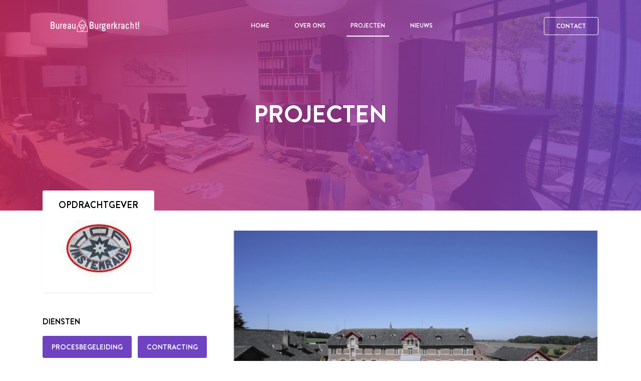

--- FILE ---
content_type: text/html; charset=UTF-8
request_url: https://bureauburgerkracht.info/projecten/maatschappelijke-organisaties-en-particulieren/herbestemming-hof-imstenrade
body_size: 2805
content:
<!DOCTYPE html>
<html xmlns="http://www.w3.org/1999/xhtml" xmlns:og="http://ogp.me/ns#" lang="nl">
<head>
    <!-- Global META -->
    <meta http-equiv="Content-Type" content="text/html; charset=utf-8"/>
    <meta charset="utf-8"/>
    <meta http-equiv="X-UA-Compatible" content="IE=edge"/>
    <meta name="viewport" content="width=device-width, initial-scale=1, maximum-scale=1, user-scalable=no, target-densitydpi=device-dpi"/>

    <title>Home</title>
    <meta name="description" content=""/>
    <meta name="keywords" content=""/>

    <!-- Styles -->
    <link rel="stylesheet" href="/front/css/main.css"/>
    </head>

<body>

<nav class="navbar navbar-expand-md navbar-light bg-light">
    <div class="container">
        <a class="navbar-brand" href="https://bureauburgerkracht.info"></a>
        <button class="navbar-toggler nav-icon" type="button" data-toggle="collapse" data-target="#navbarSupportedContent" aria-controls="navbarSupportedContent" aria-expanded="false" aria-label="Toggle navigation">
            <span></span>
            <span></span>
            <span></span>
        </button>

        <div class="collapse navbar-collapse" id="navbarSupportedContent">
            <ul class="navbar-nav mr-auto"><li class="nav-item"><a href="https://bureauburgerkracht.info" class="nav-link">Home</a></li><li class="nav-item"><a href="https://bureauburgerkracht.info/over-ons" class="nav-link">Over ons</a></li><li class="active nav-item"><a href="https://bureauburgerkracht.info/projecten" class="nav-link">Projecten</a></li><li class="nav-item"><a href="https://bureauburgerkracht.info/news" class="nav-link">Nieuws</a></li></ul>
            <form class="form-inline">
                <a href="https://bureauburgerkracht.info/contact" class="btn btn-outline-primary">Contact</a>
            </form>
        </div>
    </div>
</nav>

    <header class="sub" style="background-image: url('/storage/39/header_projecten.jpg')">
        <div class="header-overlay"></div>
        <div class="container h-100">
            <div class="row h-100 align-items-center">
                <div class="col-12">
                    <div class="hero-text">
                        <h1><strong>Projecten</strong></h1>
                    </div>
                </div>
            </div>
        </div>
    </header>

<main>
        <section class="project-head">
        <div class="container">
            <div class="row">
                <div class="col-12 col-md-12 col-lg-4">
                    <div class="row">
                        <div class="col-10 col-md-4 col-lg-8 offset-1 offset-md-0">
                            <div class="client">
                                <div class="sub-title-wrap">
                                    <h3>Opdrachtgever</h3>
                                </div>
                                <img src="/storage/75/conversions/Logo-small.jpg" class="client-logo" />
                            </div>
                        </div>

                        <div class="col-lg-12 col-md-8">
                            <div class="services">
                                <h4>Diensten</h4>
                                                                <span class="badge badge-primary">Procesbegeleiding</span>
                                                                <span class="badge badge-primary"> Contracting</span>
                                                                <span class="badge badge-primary"> Regievoering</span>
                                                                <span class="badge badge-primary"> Advisering</span>
                                                                <span class="badge badge-primary"> Herbestemming</span>
                                                                <span class="badge badge-primary"> Haalbaarheid</span>
                                                                <span class="badge badge-primary"> Businesscase</span>
                                                            </div>
                        </div>
                    </div>
                </div>

                <div class="col-12 col-md-12 col-lg-8">
                    <div class="head-image" style="background-image: url('/storage/76/conversions/image-medium.png')">
                        <div class="caption project">
                            <h4>Herbestemming Hof Imstenrade</h4>
                        </div>
                    </div>
                </div>
            </div>
        </div>
    </section>

    <section class="project-content">
        <div class="container">
            <div class="row clearfix">
                <div class="col-12 col-md-7 col-lg-6">
                    <p>Stichting Woongemeenschap Hof Imstenrade wil&nbsp;een nieuw woon-initiatief in Parkstad realiseren; een meer-generatie-project gebaseerd op nabuurschap, duurzaamheid, energieneutraliteit, voor alle leeftijden en in gezamenlijk beheer.&nbsp;Om dat te realiseren in Hof Imstenrade zal het object deels gerestaureerd en gerenoveerd dienen te worden ten behoeve van een (uitsluitende) woonfunctie.&nbsp;</p>
                </div>

                <div class="col-12 col-md-5 offset-lg-1">
                    <p>Stichting Woongemeenschap Hof Imstenrade heeft aan SIECKER ADVIES & MANAGEMENT gevraagd het procesmanagement te verzorgen voor de herbestemming van hoeve Imstenrade. Voor deze opdracht heeft SIECKER ADVIES & MANAGEMENT haar kracht gebundeld met&nbsp;UrbanBlue om het&nbsp;haalbaarheidsonderzoek uit te voeren ten behoeve van de verwerving en herbestemming van hoeve Imstenrade te Heerlen.</p>
                </div>
            </div>
        </div>
    </section>

    <section class="project-nav">
        <div class="container">
            <div class="row">
                <div class="col-2 col-lg-4">
                                            <div class="previous">
                            <a href="https://bureauburgerkracht.info/projecten/maatschappelijke-organisaties-en-particulieren/wij-houthem-st-gerlach">
                                <i class="far fa-long-arrow-alt-left"></i> <span class="d-none d-lg-inline">&#039;Wij&#039; Houthem St-Gerlach</span>
                            </a>
                        </div>
                                    </div>
                <div class="col-8 col-lg-4">
                    <div class="overview">
                        <a href="https://bureauburgerkracht.info/projecten">Projectenoverzicht</a>
                    </div>
                </div>
                <div class="col-2 col-lg-4">
                                    </div>
            </div>
        </div>

    </section>
</main>

<footer>
    <div class="footer-top">
        <div class="container">
            <div class="row">

                <div class="col-12 col-md-6 col-lg-4">
                    <div class="footer-wrap">

                        <div class="row">
                            <div class="col-3">
                                <div class="logo siecker"></div>
                            </div>

                            <div class="col-9">
                                <h5>Contact</h5>
                                <p>Mauritslaan 49</p>
                                <p>6129 EL Urmond</p>
                                <p>+31 (0)681 91 81 41</p>
                                <p>info@bureauburgerkracht.info</p>

                                <div class="social">
                                    
                                                                            <a href="https://twitter.com/marrecco" target="_blank"><i class="fab fa-twitter"></i></a>
                                    
                                                                            <a href="https://nl.linkedin.com/in/marcosiecker" target="_blank"><i class="fab fa-linkedin-in"></i></a>
                                                                    </div>
                            </div>
                        </div>
                    </div>
                </div>

                <div class="col-lg-3 col-md-6 d-none d-md-block">
                    <div class="footer-wrap">
                        <h5>Nieuwsbrief</h5>
                        <p>U kunt zich inschrijven voor onze nieuwsbrief om op de hoogte te blijven over alles wat met
                            de Siecker Advies te maken heeft.</p>

                        <div class="newsletter input-group mb-3">
                            <form action="https://sieckeradvies.us17.list-manage.com/subscribe/post?u=d2e3f0c49dcab581547dd8d89&id=baadf86631" method="post"target="_blank">
                                <div style="position: absolute; left: -5000px;" aria-hidden="true"><input type="text" name="b_d2e3f0c49dcab581547dd8d89_baadf86631" tabindex="-1" value=""></div>

                                <div class="input-group-append">
                                    <input type="text" class="form-control" placeholder="E-mailadres" name="EMAIL">
                                    <button class="btn btn-outline-secondary" type="submit" id="button-addon2"><i class="fal fa-paper-plane"></i></button>
                                </div>
                            </form>
                        </div>
                    </div>
                </div>

                <div class="col-lg-5 d-none d-lg-block">
                    <div class="footer-wrap">

                        <div class="logo burgerkracht"></div>

                        <div class="text-wrap">
                            <h5>Siecker Advies &amp; Management</h5>
                            <p data-children-count="0">Een integrale advisering zowel vanuit mensen, leven en ruimte biedt kansen op nieuwe inzichten en eigentijdse oplossingen. Het organiseren van een constructieve dialoog met en tussen actoren uit deze pijlers is de kracht van Siecker Advies & Management.</p>

                                                            <a target="_blank" href="http://www.sieckeradvies.nl">Meer weten? <i class="far fa-long-arrow-alt-right"></i></a>
                                                    </div>
                    </div>
                </div>

            </div>
        </div>
    </div>

    <div class="footer-bottom">
        <div class="container">
            <div class="row">
                <div class="col-12 col-lg-6">
                    <div class="align left">
                        <p><i class="fal fa-copyright"></i> Bureau Burgerkracht • <a href="https://bureauburgerkracht.info/privacy-statement" target="_blank" class="text-white">Privacy Statement</a>  • 
    <a href="https://bureauburgerkracht.info/algemene-voorwaarden" target="" class="text-white">Algemene Voorwaarden</a> 
                        </p>
                    </div>
                </div>
                <div class="col-lg-6 d-none d-lg-block">
                    <div class="align right">
                        <p>Lid van BNI • Regio Zuid Oost Nederland • Chapter Tempranillo • www.bni-limburg.nl</p>
                        <a href="https://pendo.nl" target="_blank">Development by pendo.nl</a>
                    </div>
                </div>
            </div>
        </div>
    </div>
</footer>

<script src="/front/js/compress-min.js"></script>
<script src="/front/js/main-min.js"></script>

<script></script>
</body>
</html>


--- FILE ---
content_type: application/javascript; charset=utf-8
request_url: https://bureauburgerkracht.info/front/js/main-min.js
body_size: 395
content:
$(document).ready(function(){$(".news-carousel").slick({infinite:!0,speed:500,fade:!0,cssEase:"linear"}),$("a[data-slide]").click(function(i){i.preventDefault();var s=$(this).data("slide");$(".news-carousel").slick("slickGoTo",s-1)}),$(".customer-carousel").slick({infinite:!0,slidesToShow:6,slidesToScroll:6,dots:!0,speed:300,responsive:[{breakpoint:768,settings:{slidesToShow:2,slidesToScroll:2,infinite:!0,dots:!0}},{breakpoint:992,settings:{slidesToShow:3,slidesToScroll:3}}]}),$(function(){$('[data-toggle="tooltip"]').tooltip()}),$(".overlay").on("click",function(i){}),$(window).resize(function(){var i=$(window).width(),s=$(window).height()}).resize(),$(window).trigger("resize"),$(".nav-icon").click(function(){$(this).toggleClass("open")}),$(window).width(),$(window).width(),$(window).width()<=1024&&$(window).width();var i=$(".navbar");$(window).scroll(function(){var s=$(window).scrollTop();s>=15&&i.addClass("is-hidden"),s>=200?(i.removeClass("mod-transparent"),i.addClass("sticky-style")):(i.addClass("mod-transparent"),i.removeClass("sticky-style")),s>=400?i.removeClass("is-hidden"):i.addClass("is-hidden"),s<15&&i.removeClass("is-hidden")})});